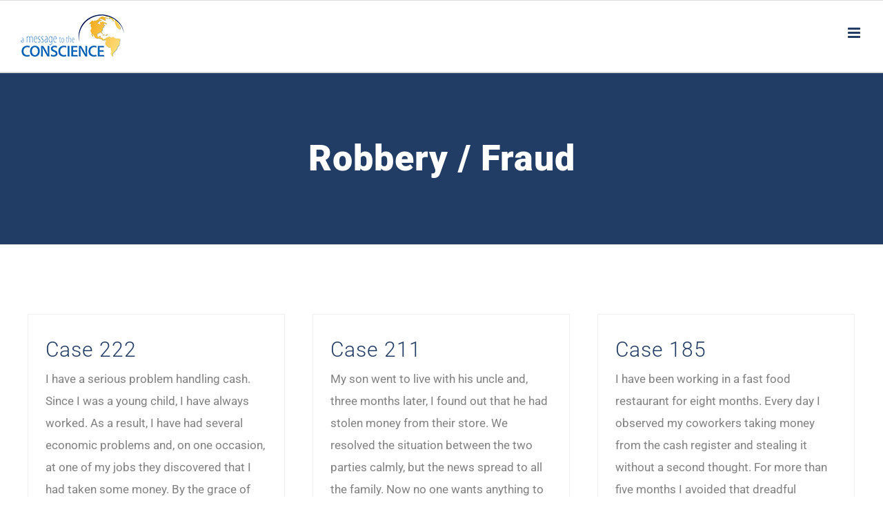

--- FILE ---
content_type: text/html; charset=utf-8
request_url: https://message2conscience.com/category/case-of-the-week/robbery-fraud/page/2/
body_size: 9883
content:
<!DOCTYPE html>
<html class="avada-html-layout-wide avada-html-header-position-top avada-html-is-archive" lang="en-US" prefix="og: http://ogp.me/ns# fb: http://ogp.me/ns/fb#">
<head>
	<meta http-equiv="X-UA-Compatible" content="IE=edge"/>
	<meta http-equiv="Content-Type" content="text/html; charset=utf-8"/>
	<meta name="viewport" content="width=device-width, initial-scale=1"/>
	<title>Robbery / Fraud &#8211; Page 2 &#8211; Hermano Pablo Ministries</title>
<meta name='robots' content='max-image-preview:large'/>
<link rel="alternate" type="application/rss+xml" title="Hermano Pablo Ministries &raquo; Feed" href="https://message2conscience.com/feed/"/>
<link rel="alternate" type="application/rss+xml" title="Hermano Pablo Ministries &raquo; Comments Feed" href="https://message2conscience.com/comments/feed/"/>
		
		
		
				<link rel="alternate" type="application/rss+xml" title="Hermano Pablo Ministries &raquo; Robbery / Fraud Category Feed" href="https://message2conscience.com/category/case-of-the-week/robbery-fraud/feed/"/>
				
		<meta property="og:locale" content="en_US"/>
		<meta property="og:type" content="article"/>
		<meta property="og:site_name" content="Hermano Pablo Ministries"/>
		<meta property="og:title" content="  Robbery / Fraud"/>
				<meta property="og:url" content="https://message2conscience.com/case-222/"/>
																				<meta property="og:image" content="https://message2conscience.com/wp-content/uploads/2021/01/hpm-logo-1.png"/>
		<meta property="og:image:width" content="150"/>
		<meta property="og:image:height" content="63"/>
		<meta property="og:image:type" content="image/png"/>
				<style id='wp-img-auto-sizes-contain-inline-css' type='text/css'>img:is([sizes=auto i],[sizes^="auto," i]){contain-intrinsic-size:3000px 1500px}</style>
<link rel='stylesheet' id='contact-form-7-css' href='https://message2conscience.com/wp-content/plugins/contact-form-7/includes/css/styles.css?ver=6.1.4' type='text/css' media='all'/>
<link rel='stylesheet' id='avada-parent-stylesheet-css' href='https://message2conscience.com/wp-content/themes/Avada/style.css?ver=6.9' type='text/css' media='all'/>
<link rel='stylesheet' id='avada-child-appstylesheet-css' href='https://message2conscience.com/wp-content/themes/Avada-Child-Theme/dist/css/app.css?ver=1.0.4' type='text/css' media='all'/>
<link rel='stylesheet' id='fusion-dynamic-css-css' href='https://message2conscience.com/wp-content/uploads/fusion-styles/2bdf2eba2b5c61e0214051fd5868677d.min.css?ver=3.14.2' type='text/css' media='all'/>
<link rel='stylesheet' id='avada-fullwidth-md-css' href='https://message2conscience.com/wp-content/plugins/fusion-builder/assets/css/media/fullwidth-md.min.css?ver=3.14.2' type='text/css' media='only screen and (max-width: 1000px)'/>
<link rel='stylesheet' id='avada-fullwidth-sm-css' href='https://message2conscience.com/wp-content/plugins/fusion-builder/assets/css/media/fullwidth-sm.min.css?ver=3.14.2' type='text/css' media='only screen and (max-width: 640px)'/>
<link rel='stylesheet' id='avada-icon-md-css' href='https://message2conscience.com/wp-content/plugins/fusion-builder/assets/css/media/icon-md.min.css?ver=3.14.2' type='text/css' media='only screen and (max-width: 1000px)'/>
<link rel='stylesheet' id='avada-icon-sm-css' href='https://message2conscience.com/wp-content/plugins/fusion-builder/assets/css/media/icon-sm.min.css?ver=3.14.2' type='text/css' media='only screen and (max-width: 640px)'/>
<link rel='stylesheet' id='avada-grid-md-css' href='https://message2conscience.com/wp-content/plugins/fusion-builder/assets/css/media/grid-md.min.css?ver=7.14.2' type='text/css' media='only screen and (max-width: 1000px)'/>
<link rel='stylesheet' id='avada-grid-sm-css' href='https://message2conscience.com/wp-content/plugins/fusion-builder/assets/css/media/grid-sm.min.css?ver=7.14.2' type='text/css' media='only screen and (max-width: 640px)'/>
<link rel='stylesheet' id='avada-image-md-css' href='https://message2conscience.com/wp-content/plugins/fusion-builder/assets/css/media/image-md.min.css?ver=7.14.2' type='text/css' media='only screen and (max-width: 1000px)'/>
<link rel='stylesheet' id='avada-image-sm-css' href='https://message2conscience.com/wp-content/plugins/fusion-builder/assets/css/media/image-sm.min.css?ver=7.14.2' type='text/css' media='only screen and (max-width: 640px)'/>
<link rel='stylesheet' id='avada-person-md-css' href='https://message2conscience.com/wp-content/plugins/fusion-builder/assets/css/media/person-md.min.css?ver=7.14.2' type='text/css' media='only screen and (max-width: 1000px)'/>
<link rel='stylesheet' id='avada-person-sm-css' href='https://message2conscience.com/wp-content/plugins/fusion-builder/assets/css/media/person-sm.min.css?ver=7.14.2' type='text/css' media='only screen and (max-width: 640px)'/>
<link rel='stylesheet' id='avada-section-separator-md-css' href='https://message2conscience.com/wp-content/plugins/fusion-builder/assets/css/media/section-separator-md.min.css?ver=3.14.2' type='text/css' media='only screen and (max-width: 1000px)'/>
<link rel='stylesheet' id='avada-section-separator-sm-css' href='https://message2conscience.com/wp-content/plugins/fusion-builder/assets/css/media/section-separator-sm.min.css?ver=3.14.2' type='text/css' media='only screen and (max-width: 640px)'/>
<link rel='stylesheet' id='avada-social-sharing-md-css' href='https://message2conscience.com/wp-content/plugins/fusion-builder/assets/css/media/social-sharing-md.min.css?ver=7.14.2' type='text/css' media='only screen and (max-width: 1000px)'/>
<link rel='stylesheet' id='avada-social-sharing-sm-css' href='https://message2conscience.com/wp-content/plugins/fusion-builder/assets/css/media/social-sharing-sm.min.css?ver=7.14.2' type='text/css' media='only screen and (max-width: 640px)'/>
<link rel='stylesheet' id='avada-social-links-md-css' href='https://message2conscience.com/wp-content/plugins/fusion-builder/assets/css/media/social-links-md.min.css?ver=7.14.2' type='text/css' media='only screen and (max-width: 1000px)'/>
<link rel='stylesheet' id='avada-social-links-sm-css' href='https://message2conscience.com/wp-content/plugins/fusion-builder/assets/css/media/social-links-sm.min.css?ver=7.14.2' type='text/css' media='only screen and (max-width: 640px)'/>
<link rel='stylesheet' id='avada-tabs-lg-min-css' href='https://message2conscience.com/wp-content/plugins/fusion-builder/assets/css/media/tabs-lg-min.min.css?ver=7.14.2' type='text/css' media='only screen and (min-width: 1000px)'/>
<link rel='stylesheet' id='avada-tabs-lg-max-css' href='https://message2conscience.com/wp-content/plugins/fusion-builder/assets/css/media/tabs-lg-max.min.css?ver=7.14.2' type='text/css' media='only screen and (max-width: 1000px)'/>
<link rel='stylesheet' id='avada-tabs-md-css' href='https://message2conscience.com/wp-content/plugins/fusion-builder/assets/css/media/tabs-md.min.css?ver=7.14.2' type='text/css' media='only screen and (max-width: 1000px)'/>
<link rel='stylesheet' id='avada-tabs-sm-css' href='https://message2conscience.com/wp-content/plugins/fusion-builder/assets/css/media/tabs-sm.min.css?ver=7.14.2' type='text/css' media='only screen and (max-width: 640px)'/>
<link rel='stylesheet' id='awb-text-md-css' href='https://message2conscience.com/wp-content/plugins/fusion-builder/assets/css/media/text-md.min.css?ver=3.14.2' type='text/css' media='only screen and (max-width: 1000px)'/>
<link rel='stylesheet' id='awb-text-sm-css' href='https://message2conscience.com/wp-content/plugins/fusion-builder/assets/css/media/text-sm.min.css?ver=3.14.2' type='text/css' media='only screen and (max-width: 640px)'/>
<link rel='stylesheet' id='awb-title-md-css' href='https://message2conscience.com/wp-content/plugins/fusion-builder/assets/css/media/title-md.min.css?ver=3.14.2' type='text/css' media='only screen and (max-width: 1000px)'/>
<link rel='stylesheet' id='awb-title-sm-css' href='https://message2conscience.com/wp-content/plugins/fusion-builder/assets/css/media/title-sm.min.css?ver=3.14.2' type='text/css' media='only screen and (max-width: 640px)'/>
<link rel='stylesheet' id='awb-post-card-image-sm-css' href='https://message2conscience.com/wp-content/plugins/fusion-builder/assets/css/media/post-card-image-sm.min.css?ver=3.14.2' type='text/css' media='only screen and (max-width: 640px)'/>
<link rel='stylesheet' id='avada-swiper-md-css' href='https://message2conscience.com/wp-content/plugins/fusion-builder/assets/css/media/swiper-md.min.css?ver=7.14.2' type='text/css' media='only screen and (max-width: 1000px)'/>
<link rel='stylesheet' id='avada-swiper-sm-css' href='https://message2conscience.com/wp-content/plugins/fusion-builder/assets/css/media/swiper-sm.min.css?ver=7.14.2' type='text/css' media='only screen and (max-width: 640px)'/>
<link rel='stylesheet' id='avada-post-cards-md-css' href='https://message2conscience.com/wp-content/plugins/fusion-builder/assets/css/media/post-cards-md.min.css?ver=7.14.2' type='text/css' media='only screen and (max-width: 1000px)'/>
<link rel='stylesheet' id='avada-post-cards-sm-css' href='https://message2conscience.com/wp-content/plugins/fusion-builder/assets/css/media/post-cards-sm.min.css?ver=7.14.2' type='text/css' media='only screen and (max-width: 640px)'/>
<link rel='stylesheet' id='avada-facebook-page-md-css' href='https://message2conscience.com/wp-content/plugins/fusion-builder/assets/css/media/facebook-page-md.min.css?ver=7.14.2' type='text/css' media='only screen and (max-width: 1000px)'/>
<link rel='stylesheet' id='avada-facebook-page-sm-css' href='https://message2conscience.com/wp-content/plugins/fusion-builder/assets/css/media/facebook-page-sm.min.css?ver=7.14.2' type='text/css' media='only screen and (max-width: 640px)'/>
<link rel='stylesheet' id='avada-twitter-timeline-md-css' href='https://message2conscience.com/wp-content/plugins/fusion-builder/assets/css/media/twitter-timeline-md.min.css?ver=7.14.2' type='text/css' media='only screen and (max-width: 1000px)'/>
<link rel='stylesheet' id='avada-twitter-timeline-sm-css' href='https://message2conscience.com/wp-content/plugins/fusion-builder/assets/css/media/twitter-timeline-sm.min.css?ver=7.14.2' type='text/css' media='only screen and (max-width: 640px)'/>
<link rel='stylesheet' id='avada-flickr-md-css' href='https://message2conscience.com/wp-content/plugins/fusion-builder/assets/css/media/flickr-md.min.css?ver=7.14.2' type='text/css' media='only screen and (max-width: 1000px)'/>
<link rel='stylesheet' id='avada-flickr-sm-css' href='https://message2conscience.com/wp-content/plugins/fusion-builder/assets/css/media/flickr-sm.min.css?ver=7.14.2' type='text/css' media='only screen and (max-width: 640px)'/>
<link rel='stylesheet' id='avada-tagcloud-md-css' href='https://message2conscience.com/wp-content/plugins/fusion-builder/assets/css/media/tagcloud-md.min.css?ver=7.14.2' type='text/css' media='only screen and (max-width: 1000px)'/>
<link rel='stylesheet' id='avada-tagcloud-sm-css' href='https://message2conscience.com/wp-content/plugins/fusion-builder/assets/css/media/tagcloud-sm.min.css?ver=7.14.2' type='text/css' media='only screen and (max-width: 640px)'/>
<link rel='stylesheet' id='avada-instagram-md-css' href='https://message2conscience.com/wp-content/plugins/fusion-builder/assets/css/media/instagram-md.min.css?ver=7.14.2' type='text/css' media='only screen and (max-width: 1000px)'/>
<link rel='stylesheet' id='avada-instagram-sm-css' href='https://message2conscience.com/wp-content/plugins/fusion-builder/assets/css/media/instagram-sm.min.css?ver=7.14.2' type='text/css' media='only screen and (max-width: 640px)'/>
<link rel='stylesheet' id='awb-meta-md-css' href='https://message2conscience.com/wp-content/plugins/fusion-builder/assets/css/media/meta-md.min.css?ver=7.14.2' type='text/css' media='only screen and (max-width: 1000px)'/>
<link rel='stylesheet' id='awb-meta-sm-css' href='https://message2conscience.com/wp-content/plugins/fusion-builder/assets/css/media/meta-sm.min.css?ver=7.14.2' type='text/css' media='only screen and (max-width: 640px)'/>
<link rel='stylesheet' id='awb-layout-colums-md-css' href='https://message2conscience.com/wp-content/plugins/fusion-builder/assets/css/media/layout-columns-md.min.css?ver=3.14.2' type='text/css' media='only screen and (max-width: 1000px)'/>
<link rel='stylesheet' id='awb-layout-colums-sm-css' href='https://message2conscience.com/wp-content/plugins/fusion-builder/assets/css/media/layout-columns-sm.min.css?ver=3.14.2' type='text/css' media='only screen and (max-width: 640px)'/>
<link rel='stylesheet' id='avada-max-1c-css' href='https://message2conscience.com/wp-content/themes/Avada/assets/css/media/max-1c.min.css?ver=7.14.2' type='text/css' media='only screen and (max-width: 640px)'/>
<link rel='stylesheet' id='avada-max-2c-css' href='https://message2conscience.com/wp-content/themes/Avada/assets/css/media/max-2c.min.css?ver=7.14.2' type='text/css' media='only screen and (max-width: 712px)'/>
<link rel='stylesheet' id='avada-min-2c-max-3c-css' href='https://message2conscience.com/wp-content/themes/Avada/assets/css/media/min-2c-max-3c.min.css?ver=7.14.2' type='text/css' media='only screen and (min-width: 712px) and (max-width: 784px)'/>
<link rel='stylesheet' id='avada-min-3c-max-4c-css' href='https://message2conscience.com/wp-content/themes/Avada/assets/css/media/min-3c-max-4c.min.css?ver=7.14.2' type='text/css' media='only screen and (min-width: 784px) and (max-width: 856px)'/>
<link rel='stylesheet' id='avada-min-4c-max-5c-css' href='https://message2conscience.com/wp-content/themes/Avada/assets/css/media/min-4c-max-5c.min.css?ver=7.14.2' type='text/css' media='only screen and (min-width: 856px) and (max-width: 928px)'/>
<link rel='stylesheet' id='avada-min-5c-max-6c-css' href='https://message2conscience.com/wp-content/themes/Avada/assets/css/media/min-5c-max-6c.min.css?ver=7.14.2' type='text/css' media='only screen and (min-width: 928px) and (max-width: 1000px)'/>
<link rel='stylesheet' id='avada-min-shbp-css' href='https://message2conscience.com/wp-content/themes/Avada/assets/css/media/min-shbp.min.css?ver=7.14.2' type='text/css' media='only screen and (min-width: 1286px)'/>
<link rel='stylesheet' id='avada-min-shbp-header-legacy-css' href='https://message2conscience.com/wp-content/themes/Avada/assets/css/media/min-shbp-header-legacy.min.css?ver=7.14.2' type='text/css' media='only screen and (min-width: 1286px)'/>
<link rel='stylesheet' id='avada-max-shbp-css' href='https://message2conscience.com/wp-content/themes/Avada/assets/css/media/max-shbp.min.css?ver=7.14.2' type='text/css' media='only screen and (max-width: 1285px)'/>
<link rel='stylesheet' id='avada-max-shbp-header-legacy-css' href='https://message2conscience.com/wp-content/themes/Avada/assets/css/media/max-shbp-header-legacy.min.css?ver=7.14.2' type='text/css' media='only screen and (max-width: 1285px)'/>
<link rel='stylesheet' id='avada-max-sh-shbp-css' href='https://message2conscience.com/wp-content/themes/Avada/assets/css/media/max-sh-shbp.min.css?ver=7.14.2' type='text/css' media='only screen and (max-width: 1285px)'/>
<link rel='stylesheet' id='avada-max-sh-shbp-header-legacy-css' href='https://message2conscience.com/wp-content/themes/Avada/assets/css/media/max-sh-shbp-header-legacy.min.css?ver=7.14.2' type='text/css' media='only screen and (max-width: 1285px)'/>
<link rel='stylesheet' id='avada-min-768-max-1024-p-css' href='https://message2conscience.com/wp-content/themes/Avada/assets/css/media/min-768-max-1024-p.min.css?ver=7.14.2' type='text/css' media='only screen and (min-device-width: 768px) and (max-device-width: 1024px) and (orientation: portrait)'/>
<link rel='stylesheet' id='avada-min-768-max-1024-p-header-legacy-css' href='https://message2conscience.com/wp-content/themes/Avada/assets/css/media/min-768-max-1024-p-header-legacy.min.css?ver=7.14.2' type='text/css' media='only screen and (min-device-width: 768px) and (max-device-width: 1024px) and (orientation: portrait)'/>
<link rel='stylesheet' id='avada-min-768-max-1024-l-css' href='https://message2conscience.com/wp-content/themes/Avada/assets/css/media/min-768-max-1024-l.min.css?ver=7.14.2' type='text/css' media='only screen and (min-device-width: 768px) and (max-device-width: 1024px) and (orientation: landscape)'/>
<link rel='stylesheet' id='avada-min-768-max-1024-l-header-legacy-css' href='https://message2conscience.com/wp-content/themes/Avada/assets/css/media/min-768-max-1024-l-header-legacy.min.css?ver=7.14.2' type='text/css' media='only screen and (min-device-width: 768px) and (max-device-width: 1024px) and (orientation: landscape)'/>
<link rel='stylesheet' id='avada-max-sh-cbp-css' href='https://message2conscience.com/wp-content/themes/Avada/assets/css/media/max-sh-cbp.min.css?ver=7.14.2' type='text/css' media='only screen and (max-width: 1000px)'/>
<link rel='stylesheet' id='avada-max-sh-sbp-css' href='https://message2conscience.com/wp-content/themes/Avada/assets/css/media/max-sh-sbp.min.css?ver=7.14.2' type='text/css' media='only screen and (max-width: 1000px)'/>
<link rel='stylesheet' id='avada-max-sh-640-css' href='https://message2conscience.com/wp-content/themes/Avada/assets/css/media/max-sh-640.min.css?ver=7.14.2' type='text/css' media='only screen and (max-width: 640px)'/>
<link rel='stylesheet' id='avada-max-shbp-18-css' href='https://message2conscience.com/wp-content/themes/Avada/assets/css/media/max-shbp-18.min.css?ver=7.14.2' type='text/css' media='only screen and (max-width: 1267px)'/>
<link rel='stylesheet' id='avada-max-shbp-32-css' href='https://message2conscience.com/wp-content/themes/Avada/assets/css/media/max-shbp-32.min.css?ver=7.14.2' type='text/css' media='only screen and (max-width: 1253px)'/>
<link rel='stylesheet' id='avada-min-sh-cbp-css' href='https://message2conscience.com/wp-content/themes/Avada/assets/css/media/min-sh-cbp.min.css?ver=7.14.2' type='text/css' media='only screen and (min-width: 1000px)'/>
<link rel='stylesheet' id='avada-max-640-css' href='https://message2conscience.com/wp-content/themes/Avada/assets/css/media/max-640.min.css?ver=7.14.2' type='text/css' media='only screen and (max-device-width: 640px)'/>
<link rel='stylesheet' id='avada-max-main-css' href='https://message2conscience.com/wp-content/themes/Avada/assets/css/media/max-main.min.css?ver=7.14.2' type='text/css' media='only screen and (max-width: 1000px)'/>
<link rel='stylesheet' id='avada-max-cbp-css' href='https://message2conscience.com/wp-content/themes/Avada/assets/css/media/max-cbp.min.css?ver=7.14.2' type='text/css' media='only screen and (max-width: 1000px)'/>
<link rel='stylesheet' id='avada-max-sh-cbp-cf7-css' href='https://message2conscience.com/wp-content/themes/Avada/assets/css/media/max-sh-cbp-cf7.min.css?ver=7.14.2' type='text/css' media='only screen and (max-width: 1000px)'/>
<link rel='stylesheet' id='fb-max-sh-cbp-css' href='https://message2conscience.com/wp-content/plugins/fusion-builder/assets/css/media/max-sh-cbp.min.css?ver=3.14.2' type='text/css' media='only screen and (max-width: 1000px)'/>
<link rel='stylesheet' id='fb-min-768-max-1024-p-css' href='https://message2conscience.com/wp-content/plugins/fusion-builder/assets/css/media/min-768-max-1024-p.min.css?ver=3.14.2' type='text/css' media='only screen and (min-device-width: 768px) and (max-device-width: 1024px) and (orientation: portrait)'/>
<link rel='stylesheet' id='fb-max-640-css' href='https://message2conscience.com/wp-content/plugins/fusion-builder/assets/css/media/max-640.min.css?ver=3.14.2' type='text/css' media='only screen and (max-device-width: 640px)'/>
<link rel='stylesheet' id='fb-max-1c-css' href='https://message2conscience.com/wp-content/plugins/fusion-builder/assets/css/media/max-1c.css?ver=3.14.2' type='text/css' media='only screen and (max-width: 640px)'/>
<link rel='stylesheet' id='fb-max-2c-css' href='https://message2conscience.com/wp-content/plugins/fusion-builder/assets/css/media/max-2c.css?ver=3.14.2' type='text/css' media='only screen and (max-width: 712px)'/>
<link rel='stylesheet' id='fb-min-2c-max-3c-css' href='https://message2conscience.com/wp-content/plugins/fusion-builder/assets/css/media/min-2c-max-3c.css?ver=3.14.2' type='text/css' media='only screen and (min-width: 712px) and (max-width: 784px)'/>
<link rel='stylesheet' id='fb-min-3c-max-4c-css' href='https://message2conscience.com/wp-content/plugins/fusion-builder/assets/css/media/min-3c-max-4c.css?ver=3.14.2' type='text/css' media='only screen and (min-width: 784px) and (max-width: 856px)'/>
<link rel='stylesheet' id='fb-min-4c-max-5c-css' href='https://message2conscience.com/wp-content/plugins/fusion-builder/assets/css/media/min-4c-max-5c.css?ver=3.14.2' type='text/css' media='only screen and (min-width: 856px) and (max-width: 928px)'/>
<link rel='stylesheet' id='fb-min-5c-max-6c-css' href='https://message2conscience.com/wp-content/plugins/fusion-builder/assets/css/media/min-5c-max-6c.css?ver=3.14.2' type='text/css' media='only screen and (min-width: 928px) and (max-width: 1000px)'/>
<script type="text/javascript" src="https://message2conscience.com/wp-includes/js/jquery/jquery.min.js?ver=3.7.1" id="jquery-core-js"></script>
<link rel="https://api.w.org/" href="https://message2conscience.com/wp-json/"/><link rel="alternate" title="JSON" type="application/json" href="https://message2conscience.com/wp-json/wp/v2/categories/265"/><link rel="EditURI" type="application/rsd+xml" title="RSD" href="https://message2conscience.com/xmlrpc.php?rsd"/>
<meta name="generator" content="WordPress 6.9"/>
		<link rel="manifest" href="https://message2conscience.com/wp-json/wp/v2/web-app-manifest">
					<meta name="theme-color" content="#fff">
								<meta name="apple-mobile-web-app-capable" content="yes">
				<meta name="mobile-web-app-capable" content="yes">

				<link rel="apple-touch-startup-image" href="https://message2conscience.com/wp-content/uploads/2022/08/cropped-English-Logo-Square-192x192.png">

				<meta name="apple-mobile-web-app-title" content="HPM">
		<meta name="application-name" content="HPM">
		<link rel="preload" href="https://message2conscience.com/wp-content/uploads/fusion-gfonts/KFO7CnqEu92Fr1ME7kSn66aGLdTylUAMa3yUBA.woff2" as="font" type="font/woff2" crossorigin><style type="text/css" id="css-fb-visibility">@media screen and (max-width:640px){.fusion-no-small-visibility{display:none!important}body .sm-text-align-center{text-align:center!important}body .sm-text-align-left{text-align:left!important}body .sm-text-align-right{text-align:right!important}body .sm-text-align-justify{text-align:justify!important}body .sm-flex-align-center{justify-content:center!important}body .sm-flex-align-flex-start{justify-content:flex-start!important}body .sm-flex-align-flex-end{justify-content:flex-end!important}body .sm-mx-auto{margin-left:auto!important;margin-right:auto!important}body .sm-ml-auto{margin-left:auto!important}body .sm-mr-auto{margin-right:auto!important}body .fusion-absolute-position-small{position:absolute;width:100%}.awb-sticky.awb-sticky-small{position:sticky;top:var(--awb-sticky-offset,0)}}@media screen and (min-width:641px) and (max-width:1000px){.fusion-no-medium-visibility{display:none!important}body .md-text-align-center{text-align:center!important}body .md-text-align-left{text-align:left!important}body .md-text-align-right{text-align:right!important}body .md-text-align-justify{text-align:justify!important}body .md-flex-align-center{justify-content:center!important}body .md-flex-align-flex-start{justify-content:flex-start!important}body .md-flex-align-flex-end{justify-content:flex-end!important}body .md-mx-auto{margin-left:auto!important;margin-right:auto!important}body .md-ml-auto{margin-left:auto!important}body .md-mr-auto{margin-right:auto!important}body .fusion-absolute-position-medium{position:absolute;width:100%}.awb-sticky.awb-sticky-medium{position:sticky;top:var(--awb-sticky-offset,0)}}@media screen and (min-width:1001px){.fusion-no-large-visibility{display:none!important}body .lg-text-align-center{text-align:center!important}body .lg-text-align-left{text-align:left!important}body .lg-text-align-right{text-align:right!important}body .lg-text-align-justify{text-align:justify!important}body .lg-flex-align-center{justify-content:center!important}body .lg-flex-align-flex-start{justify-content:flex-start!important}body .lg-flex-align-flex-end{justify-content:flex-end!important}body .lg-mx-auto{margin-left:auto!important;margin-right:auto!important}body .lg-ml-auto{margin-left:auto!important}body .lg-mr-auto{margin-right:auto!important}body .fusion-absolute-position-large{position:absolute;width:100%}.awb-sticky.awb-sticky-large{position:sticky;top:var(--awb-sticky-offset,0)}}</style><link rel="icon" href="https://message2conscience.com/wp-content/uploads/2022/08/cropped-English-Logo-Square-32x32.png" sizes="32x32"/>
<link rel="icon" href="https://message2conscience.com/wp-content/uploads/2022/08/cropped-English-Logo-Square-192x192.png" sizes="192x192"/>
<link rel="apple-touch-icon" href="https://message2conscience.com/wp-content/uploads/2022/08/cropped-English-Logo-Square-180x180.png"/>
<meta name="msapplication-TileImage" content="https://message2conscience.com/wp-content/uploads/2022/08/cropped-English-Logo-Square-270x270.png"/>
		<script type="text/javascript">var doc=document.documentElement;doc.setAttribute('data-useragent',navigator.userAgent);</script>
		
	<style id='global-styles-inline-css' type='text/css'>:root{--wp--preset--aspect-ratio--square:1;--wp--preset--aspect-ratio--4-3: 4/3;--wp--preset--aspect-ratio--3-4: 3/4;--wp--preset--aspect-ratio--3-2: 3/2;--wp--preset--aspect-ratio--2-3: 2/3;--wp--preset--aspect-ratio--16-9: 16/9;--wp--preset--aspect-ratio--9-16: 9/16;--wp--preset--color--black:#000;--wp--preset--color--cyan-bluish-gray:#abb8c3;--wp--preset--color--white:#fff;--wp--preset--color--pale-pink:#f78da7;--wp--preset--color--vivid-red:#cf2e2e;--wp--preset--color--luminous-vivid-orange:#ff6900;--wp--preset--color--luminous-vivid-amber:#fcb900;--wp--preset--color--light-green-cyan:#7bdcb5;--wp--preset--color--vivid-green-cyan:#00d084;--wp--preset--color--pale-cyan-blue:#8ed1fc;--wp--preset--color--vivid-cyan-blue:#0693e3;--wp--preset--color--vivid-purple:#9b51e0;--wp--preset--color--awb-color-1:#fff;--wp--preset--color--awb-color-2:#f6f6f6;--wp--preset--color--awb-color-3:#e0dede;--wp--preset--color--awb-color-4:gray;--wp--preset--color--awb-color-5:#1a80b6;--wp--preset--color--awb-color-6:#213d65;--wp--preset--color--awb-color-7:#333;--wp--preset--color--awb-color-8:#2d2d2d;--wp--preset--color--awb-color-custom-10:#105378;--wp--preset--color--awb-color-custom-11:rgba(28,214,195,.83);--wp--preset--color--awb-color-custom-12:#787878;--wp--preset--color--awb-color-custom-13:#4b75ac;--wp--preset--color--awb-color-custom-14:#ebeaea;--wp--preset--color--awb-color-custom-15:#ebebeb;--wp--preset--color--awb-color-custom-16:#90c9e8;--wp--preset--color--awb-color-custom-17:#5aabd6;--wp--preset--color--awb-color-custom-18:#ddd;--wp--preset--gradient--vivid-cyan-blue-to-vivid-purple:linear-gradient(135deg,#0693e3 0%,#9b51e0 100%);--wp--preset--gradient--light-green-cyan-to-vivid-green-cyan:linear-gradient(135deg,#7adcb4 0%,#00d082 100%);--wp--preset--gradient--luminous-vivid-amber-to-luminous-vivid-orange:linear-gradient(135deg,#fcb900 0%,#ff6900 100%);--wp--preset--gradient--luminous-vivid-orange-to-vivid-red:linear-gradient(135deg,#ff6900 0%,#cf2e2e 100%);--wp--preset--gradient--very-light-gray-to-cyan-bluish-gray:linear-gradient(135deg,#eee 0%,#a9b8c3 100%);--wp--preset--gradient--cool-to-warm-spectrum:linear-gradient(135deg,#4aeadc 0%,#9778d1 20%,#cf2aba 40%,#ee2c82 60%,#fb6962 80%,#fef84c 100%);--wp--preset--gradient--blush-light-purple:linear-gradient(135deg,#ffceec 0%,#9896f0 100%);--wp--preset--gradient--blush-bordeaux:linear-gradient(135deg,#fecda5 0%,#fe2d2d 50%,#6b003e 100%);--wp--preset--gradient--luminous-dusk:linear-gradient(135deg,#ffcb70 0%,#c751c0 50%,#4158d0 100%);--wp--preset--gradient--pale-ocean:linear-gradient(135deg,#fff5cb 0%,#b6e3d4 50%,#33a7b5 100%);--wp--preset--gradient--electric-grass:linear-gradient(135deg,#caf880 0%,#71ce7e 100%);--wp--preset--gradient--midnight:linear-gradient(135deg,#020381 0%,#2874fc 100%);--wp--preset--font-size--small:12.75px;--wp--preset--font-size--medium:20px;--wp--preset--font-size--large:25.5px;--wp--preset--font-size--x-large:42px;--wp--preset--font-size--normal:17px;--wp--preset--font-size--xlarge:34px;--wp--preset--font-size--huge:51px;--wp--preset--spacing--20:.44rem;--wp--preset--spacing--30:.67rem;--wp--preset--spacing--40:1rem;--wp--preset--spacing--50:1.5rem;--wp--preset--spacing--60:2.25rem;--wp--preset--spacing--70:3.38rem;--wp--preset--spacing--80:5.06rem;--wp--preset--shadow--natural:6px 6px 9px rgba(0,0,0,.2);--wp--preset--shadow--deep:12px 12px 50px rgba(0,0,0,.4);--wp--preset--shadow--sharp:6px 6px 0 rgba(0,0,0,.2);--wp--preset--shadow--outlined:6px 6px 0 -3px #fff , 6px 6px #000;--wp--preset--shadow--crisp:6px 6px 0 #000}:where(.is-layout-flex){gap:.5em}:where(.is-layout-grid){gap:.5em}body .is-layout-flex{display:flex}.is-layout-flex{flex-wrap:wrap;align-items:center}.is-layout-flex > :is(*, div){margin:0}body .is-layout-grid{display:grid}.is-layout-grid > :is(*, div){margin:0}:where(.wp-block-columns.is-layout-flex){gap:2em}:where(.wp-block-columns.is-layout-grid){gap:2em}:where(.wp-block-post-template.is-layout-flex){gap:1.25em}:where(.wp-block-post-template.is-layout-grid){gap:1.25em}.has-black-color{color:var(--wp--preset--color--black)!important}.has-cyan-bluish-gray-color{color:var(--wp--preset--color--cyan-bluish-gray)!important}.has-white-color{color:var(--wp--preset--color--white)!important}.has-pale-pink-color{color:var(--wp--preset--color--pale-pink)!important}.has-vivid-red-color{color:var(--wp--preset--color--vivid-red)!important}.has-luminous-vivid-orange-color{color:var(--wp--preset--color--luminous-vivid-orange)!important}.has-luminous-vivid-amber-color{color:var(--wp--preset--color--luminous-vivid-amber)!important}.has-light-green-cyan-color{color:var(--wp--preset--color--light-green-cyan)!important}.has-vivid-green-cyan-color{color:var(--wp--preset--color--vivid-green-cyan)!important}.has-pale-cyan-blue-color{color:var(--wp--preset--color--pale-cyan-blue)!important}.has-vivid-cyan-blue-color{color:var(--wp--preset--color--vivid-cyan-blue)!important}.has-vivid-purple-color{color:var(--wp--preset--color--vivid-purple)!important}.has-black-background-color{background-color:var(--wp--preset--color--black)!important}.has-cyan-bluish-gray-background-color{background-color:var(--wp--preset--color--cyan-bluish-gray)!important}.has-white-background-color{background-color:var(--wp--preset--color--white)!important}.has-pale-pink-background-color{background-color:var(--wp--preset--color--pale-pink)!important}.has-vivid-red-background-color{background-color:var(--wp--preset--color--vivid-red)!important}.has-luminous-vivid-orange-background-color{background-color:var(--wp--preset--color--luminous-vivid-orange)!important}.has-luminous-vivid-amber-background-color{background-color:var(--wp--preset--color--luminous-vivid-amber)!important}.has-light-green-cyan-background-color{background-color:var(--wp--preset--color--light-green-cyan)!important}.has-vivid-green-cyan-background-color{background-color:var(--wp--preset--color--vivid-green-cyan)!important}.has-pale-cyan-blue-background-color{background-color:var(--wp--preset--color--pale-cyan-blue)!important}.has-vivid-cyan-blue-background-color{background-color:var(--wp--preset--color--vivid-cyan-blue)!important}.has-vivid-purple-background-color{background-color:var(--wp--preset--color--vivid-purple)!important}.has-black-border-color{border-color:var(--wp--preset--color--black)!important}.has-cyan-bluish-gray-border-color{border-color:var(--wp--preset--color--cyan-bluish-gray)!important}.has-white-border-color{border-color:var(--wp--preset--color--white)!important}.has-pale-pink-border-color{border-color:var(--wp--preset--color--pale-pink)!important}.has-vivid-red-border-color{border-color:var(--wp--preset--color--vivid-red)!important}.has-luminous-vivid-orange-border-color{border-color:var(--wp--preset--color--luminous-vivid-orange)!important}.has-luminous-vivid-amber-border-color{border-color:var(--wp--preset--color--luminous-vivid-amber)!important}.has-light-green-cyan-border-color{border-color:var(--wp--preset--color--light-green-cyan)!important}.has-vivid-green-cyan-border-color{border-color:var(--wp--preset--color--vivid-green-cyan)!important}.has-pale-cyan-blue-border-color{border-color:var(--wp--preset--color--pale-cyan-blue)!important}.has-vivid-cyan-blue-border-color{border-color:var(--wp--preset--color--vivid-cyan-blue)!important}.has-vivid-purple-border-color{border-color:var(--wp--preset--color--vivid-purple)!important}.has-vivid-cyan-blue-to-vivid-purple-gradient-background{background:var(--wp--preset--gradient--vivid-cyan-blue-to-vivid-purple)!important}.has-light-green-cyan-to-vivid-green-cyan-gradient-background{background:var(--wp--preset--gradient--light-green-cyan-to-vivid-green-cyan)!important}.has-luminous-vivid-amber-to-luminous-vivid-orange-gradient-background{background:var(--wp--preset--gradient--luminous-vivid-amber-to-luminous-vivid-orange)!important}.has-luminous-vivid-orange-to-vivid-red-gradient-background{background:var(--wp--preset--gradient--luminous-vivid-orange-to-vivid-red)!important}.has-very-light-gray-to-cyan-bluish-gray-gradient-background{background:var(--wp--preset--gradient--very-light-gray-to-cyan-bluish-gray)!important}.has-cool-to-warm-spectrum-gradient-background{background:var(--wp--preset--gradient--cool-to-warm-spectrum)!important}.has-blush-light-purple-gradient-background{background:var(--wp--preset--gradient--blush-light-purple)!important}.has-blush-bordeaux-gradient-background{background:var(--wp--preset--gradient--blush-bordeaux)!important}.has-luminous-dusk-gradient-background{background:var(--wp--preset--gradient--luminous-dusk)!important}.has-pale-ocean-gradient-background{background:var(--wp--preset--gradient--pale-ocean)!important}.has-electric-grass-gradient-background{background:var(--wp--preset--gradient--electric-grass)!important}.has-midnight-gradient-background{background:var(--wp--preset--gradient--midnight)!important}.has-small-font-size{font-size:var(--wp--preset--font-size--small)!important}.has-medium-font-size{font-size:var(--wp--preset--font-size--medium)!important}.has-large-font-size{font-size:var(--wp--preset--font-size--large)!important}.has-x-large-font-size{font-size:var(--wp--preset--font-size--x-large)!important}</style>
</head>

<body class="archive paged category category-robbery-fraud category-265 paged-2 category-paged-2 wp-theme-Avada wp-child-theme-Avada-Child-Theme fusion-image-hovers fusion-pagination-sizing fusion-button_type-flat fusion-button_span-no fusion-button_gradient-linear avada-image-rollover-circle-yes avada-image-rollover-yes avada-image-rollover-direction-center_vertical fusion-has-button-gradient fusion-body ltr fusion-sticky-header no-tablet-sticky-header no-mobile-sticky-header no-mobile-slidingbar no-mobile-totop fusion-disable-outline fusion-sub-menu-fade mobile-logo-pos-left layout-wide-mode avada-has-boxed-modal-shadow-none layout-scroll-offset-full avada-has-zero-margin-offset-top fusion-top-header menu-text-align-center mobile-menu-design-modern fusion-show-pagination-text fusion-header-layout-v3 avada-responsive avada-footer-fx-none avada-menu-highlight-style-background fusion-search-form-classic fusion-main-menu-search-dropdown fusion-avatar-square avada-dropdown-styles avada-blog-layout-grid avada-blog-archive-layout-grid avada-header-shadow-no avada-menu-icon-position-left avada-has-megamenu-shadow fusion-has-main-nav-icon-circle avada-has-header-100-width avada-has-pagetitle-bg-full avada-has-pagetitle-bg-parallax avada-has-main-nav-search-icon avada-has-100-footer avada-has-breadcrumb-mobile-hidden avada-has-titlebar-bar_and_content avada-has-pagination-padding avada-flyout-menu-direction-fade avada-ec-views-v1" data-awb-post-id="20222">
		<a class="skip-link screen-reader-text" href="#content">Skip to content</a>

	<div id="boxed-wrapper">
		
		<div id="wrapper" class="fusion-wrapper">
			<div id="home" style="position:relative;top:-1px;"></div>
							
					
			<header class="fusion-header-wrapper">
				<div class="fusion-header-v3 fusion-logo-alignment fusion-logo-left fusion-sticky-menu- fusion-sticky-logo- fusion-mobile-logo-  fusion-mobile-menu-design-modern">
					
<div class="fusion-secondary-header">
	<div class="fusion-row">
							<div class="fusion-alignright">
				<nav class="fusion-secondary-menu" role="navigation" aria-label="Secondary Menu"></nav>			</div>
			</div>
</div>
<div class="fusion-header-sticky-height"></div>
<div class="fusion-header">
	<div class="fusion-row">
					<div class="fusion-logo" data-margin-top="10px" data-margin-bottom="10px" data-margin-left="0px" data-margin-right="0px">
			<a class="fusion-logo-link" href="https://message2conscience.com/">

						<!-- standard logo -->
			<img src="https://message2conscience.com/wp-content/uploads/2021/01/hpm-logo-1.png" srcset="https://message2conscience.com/wp-content/uploads/2021/01/hpm-logo-1.png 1x" width="150" height="63" alt="Hermano Pablo Ministries Logo" data-retina_logo_url="" class="fusion-standard-logo"/>

			
					</a>
		</div>		<nav class="fusion-main-menu" aria-label="Main Menu"><ul id="menu-message-main-menu" class="fusion-menu"><li id="menu-item-1475" class="menu-item menu-item-type-custom menu-item-object-custom menu-item-has-children menu-item-1475 fusion-dropdown-menu" data-item-id="1475"><a class="fusion-background-highlight"><span class="menu-text">About Us</span> <span class="fusion-caret"><i class="fusion-dropdown-indicator" aria-hidden="true"></i></span></a><ul class="sub-menu"><li id="menu-item-1923" class="menu-item menu-item-type-post_type menu-item-object-page menu-item-1923 fusion-dropdown-submenu"><a href="https://message2conscience.com/about-us/" class="fusion-background-highlight"><span>Overview</span></a></li><li id="menu-item-625" class="menu-item menu-item-type-post_type menu-item-object-page menu-item-625 fusion-dropdown-submenu"><a href="https://message2conscience.com/history/" class="fusion-background-highlight"><span>History</span></a></li><li id="menu-item-624" class="menu-item menu-item-type-post_type menu-item-object-page menu-item-624 fusion-dropdown-submenu"><a href="https://message2conscience.com/staff/" class="fusion-background-highlight"><span>Staff &#038; Directors</span></a></li><li id="menu-item-1026" class="menu-item menu-item-type-post_type menu-item-object-page menu-item-1026 fusion-dropdown-submenu"><a href="https://message2conscience.com/testimonies/" class="fusion-background-highlight"><span>Testimonies</span></a></li><li id="menu-item-21484" class="menu-item menu-item-type-post_type menu-item-object-page menu-item-21484 fusion-dropdown-submenu"><a href="https://message2conscience.com/newsletter/" class="fusion-background-highlight"><span>Newsletter</span></a></li><li id="menu-item-1895" class="menu-item menu-item-type-post_type menu-item-object-page menu-item-1895 fusion-dropdown-submenu"><a href="https://message2conscience.com/contact/" class="fusion-background-highlight"><span>Contact</span></a></li></ul></li><li id="menu-item-1616" class="menu-item menu-item-type-custom menu-item-object-custom menu-item-has-children menu-item-1616 fusion-dropdown-menu" data-item-id="1616"><a class="fusion-background-highlight"><span class="menu-text">Programs</span> <span class="fusion-caret"><i class="fusion-dropdown-indicator" aria-hidden="true"></i></span></a><ul class="sub-menu"><li id="menu-item-1601" class="menu-item menu-item-type-post_type menu-item-object-page menu-item-1601 fusion-dropdown-submenu"><a href="https://message2conscience.com/programs/" class="fusion-background-highlight"><span>Watch Now</span></a></li><li id="menu-item-22863" class="menu-item menu-item-type-post_type menu-item-object-page menu-item-22863 fusion-dropdown-submenu"><a href="https://message2conscience.com/audio/" class="fusion-background-highlight"><span>Hermano Pablo Sermons</span></a></li><li id="menu-item-1630" class="menu-item menu-item-type-custom menu-item-object-custom menu-item-1630 fusion-dropdown-submenu"><a target="_blank" rel="noopener noreferrer" href="https://www.conciencia.net/" class="fusion-background-highlight"><span>Programs in Spanish</span></a></li></ul></li><li id="menu-item-1607" class="menu-item menu-item-type-post_type menu-item-object-page menu-item-1607" data-item-id="1607"><a href="https://message2conscience.com/cases/" class="fusion-background-highlight"><span class="menu-text">Case of the Week</span></a></li><li id="menu-item-1653" class="menu-item menu-item-type-post_type menu-item-object-page menu-item-1653" data-item-id="1653"><a href="https://message2conscience.com/donate/" class="fusion-background-highlight"><span class="menu-text">Donate Now</span></a></li><li class="fusion-custom-menu-item fusion-main-menu-search"><a class="fusion-main-menu-icon" href="#" aria-label="Search" data-title="Search" title="Search" role="button" aria-expanded="false"></a><div class="fusion-custom-menu-item-contents"><form role="search" method="get" id="searchform" class="searchform" action="https://message2conscience.com/">
	<div>
		<label class="screen-reader-text" for="s">Search for:</label>
		<input type="text" value="" name="s" id="s" placeholder="Search..."/>
		<input type="submit" id="searchsubmit" value="Search"/>
	</div>
</form>
</div></li></ul></nav><div class="fusion-mobile-navigation"><ul id="menu-message-main-menu-1" class="fusion-mobile-menu"><li class="menu-item menu-item-type-custom menu-item-object-custom menu-item-has-children menu-item-1475 fusion-dropdown-menu" data-item-id="1475"><a class="fusion-background-highlight"><span class="menu-text">About Us</span> <span class="fusion-caret"><i class="fusion-dropdown-indicator" aria-hidden="true"></i></span></a><ul class="sub-menu"><li class="menu-item menu-item-type-post_type menu-item-object-page menu-item-1923 fusion-dropdown-submenu"><a href="https://message2conscience.com/about-us/" class="fusion-background-highlight"><span>Overview</span></a></li><li class="menu-item menu-item-type-post_type menu-item-object-page menu-item-625 fusion-dropdown-submenu"><a href="https://message2conscience.com/history/" class="fusion-background-highlight"><span>History</span></a></li><li class="menu-item menu-item-type-post_type menu-item-object-page menu-item-624 fusion-dropdown-submenu"><a href="https://message2conscience.com/staff/" class="fusion-background-highlight"><span>Staff &#038; Directors</span></a></li><li class="menu-item menu-item-type-post_type menu-item-object-page menu-item-1026 fusion-dropdown-submenu"><a href="https://message2conscience.com/testimonies/" class="fusion-background-highlight"><span>Testimonies</span></a></li><li class="menu-item menu-item-type-post_type menu-item-object-page menu-item-21484 fusion-dropdown-submenu"><a href="https://message2conscience.com/newsletter/" class="fusion-background-highlight"><span>Newsletter</span></a></li><li class="menu-item menu-item-type-post_type menu-item-object-page menu-item-1895 fusion-dropdown-submenu"><a href="https://message2conscience.com/contact/" class="fusion-background-highlight"><span>Contact</span></a></li></ul></li><li class="menu-item menu-item-type-custom menu-item-object-custom menu-item-has-children menu-item-1616 fusion-dropdown-menu" data-item-id="1616"><a class="fusion-background-highlight"><span class="menu-text">Programs</span> <span class="fusion-caret"><i class="fusion-dropdown-indicator" aria-hidden="true"></i></span></a><ul class="sub-menu"><li class="menu-item menu-item-type-post_type menu-item-object-page menu-item-1601 fusion-dropdown-submenu"><a href="https://message2conscience.com/programs/" class="fusion-background-highlight"><span>Watch Now</span></a></li><li class="menu-item menu-item-type-post_type menu-item-object-page menu-item-22863 fusion-dropdown-submenu"><a href="https://message2conscience.com/audio/" class="fusion-background-highlight"><span>Hermano Pablo Sermons</span></a></li><li class="menu-item menu-item-type-custom menu-item-object-custom menu-item-1630 fusion-dropdown-submenu"><a target="_blank" rel="noopener noreferrer" href="https://www.conciencia.net/" class="fusion-background-highlight"><span>Programs in Spanish</span></a></li></ul></li><li class="menu-item menu-item-type-post_type menu-item-object-page menu-item-1607" data-item-id="1607"><a href="https://message2conscience.com/cases/" class="fusion-background-highlight"><span class="menu-text">Case of the Week</span></a></li><li class="menu-item menu-item-type-post_type menu-item-object-page menu-item-1653" data-item-id="1653"><a href="https://message2conscience.com/donate/" class="fusion-background-highlight"><span class="menu-text">Donate Now</span></a></li></ul></div>	<div class="fusion-mobile-menu-icons">
							<a href="#" class="fusion-icon awb-icon-bars" aria-label="Toggle mobile menu" aria-expanded="false"></a>
		
		
		
			</div>

<nav class="fusion-mobile-nav-holder fusion-mobile-menu-text-align-left" aria-label="Main Menu Mobile"></nav>

					</div>
</div>
				</div>
				<div class="fusion-clearfix"></div>
			</header>
								
							<div id="sliders-container" class="fusion-slider-visibility">
					</div>
				
					
							
			<section class="avada-page-titlebar-wrapper" aria-labelledby="awb-ptb-heading">
	<div class="fusion-page-title-bar fusion-page-title-bar-breadcrumbs fusion-page-title-bar-center">
		<div class="fusion-page-title-row">
			<div class="fusion-page-title-wrapper">
				<div class="fusion-page-title-captions">

																							<h1 id="awb-ptb-heading" class="entry-title">Robbery / Fraud</h1>

											
																
				</div>

				
			</div>
		</div>
	</div>
</section>

						<main id="main" class="clearfix ">
				<div class="fusion-row" style="">
<section id="content" class=" full-width" style="width: 100%;">
	
	<div id="posts-container" class="fusion-blog-archive fusion-blog-layout-grid-wrapper fusion-clearfix">
	<div class="fusion-posts-container fusion-blog-layout-grid fusion-blog-layout-grid-3 isotope fusion-no-meta-info fusion-blog-equal-heights fusion-blog-pagination fusion-blog-no-images " data-pages="2">
		
		
													<article id="post-20222" class="fusion-post-grid  post fusion-clearfix post-20222 type-post status-publish format-standard hentry category-finances category-robbery-fraud">
														<div class="fusion-post-wrapper">
				
				
				
				
														<div class="fusion-post-content-wrapper">
				
				
				<div class="fusion-post-content post-content">
					<h2 class="entry-title fusion-post-title"><a href="https://message2conscience.com/case-222/">Case 222</a></h2>
																<span class="vcard rich-snippet-hidden"><span class="fn"><a href="https://message2conscience.com/author/lindastewart/" title="Posts by Linda Stewart" rel="author">Linda Stewart</a></span></span><span class="updated rich-snippet-hidden">2024-04-11T19:24:32-07:00</span>
												
					
					<div class="fusion-post-content-container">
						<p>I have a serious problem handling cash. Since I was a young child, I have always worked. As a result, I have had several economic problems and, on one occasion, at one of my jobs they discovered that I had taken some money. By the grace of God, I didn’t end up in jail; but  [...]</p>					</div>
				</div>

				
													<span class="entry-title rich-snippet-hidden">Case 222</span><span class="vcard rich-snippet-hidden"><span class="fn"><a href="https://message2conscience.com/author/lindastewart/" title="Posts by Linda Stewart" rel="author">Linda Stewart</a></span></span><span class="updated rich-snippet-hidden">2024-04-11T19:24:32-07:00</span>				
									</div>
				
									</div>
							</article>

			
											<article id="post-20211" class="fusion-post-grid  post fusion-clearfix post-20211 type-post status-publish format-standard hentry category-adolescents-discipline-instruction-care category-robbery-fraud">
														<div class="fusion-post-wrapper">
				
				
				
				
														<div class="fusion-post-content-wrapper">
				
				
				<div class="fusion-post-content post-content">
					<h2 class="entry-title fusion-post-title"><a href="https://message2conscience.com/case-211/">Case 211</a></h2>
																<span class="vcard rich-snippet-hidden"><span class="fn"><a href="https://message2conscience.com/author/lindastewart/" title="Posts by Linda Stewart" rel="author">Linda Stewart</a></span></span><span class="updated rich-snippet-hidden">2023-06-08T20:58:16-07:00</span>
												
					
					<div class="fusion-post-content-container">
						<p>My son went to live with his uncle and, three months later, I found out that he had stolen money from their store. We resolved the situation between the two parties calmly, but the news spread to all the family. Now no one wants anything to do with us, and we are estranged from the  [...]</p>					</div>
				</div>

				
													<span class="entry-title rich-snippet-hidden">Case 211</span><span class="vcard rich-snippet-hidden"><span class="fn"><a href="https://message2conscience.com/author/lindastewart/" title="Posts by Linda Stewart" rel="author">Linda Stewart</a></span></span><span class="updated rich-snippet-hidden">2023-06-08T20:58:16-07:00</span>				
									</div>
				
									</div>
							</article>

			
											<article id="post-20185" class="fusion-post-grid  post fusion-clearfix post-20185 type-post status-publish format-standard hentry category-guilt category-robbery-fraud">
														<div class="fusion-post-wrapper">
				
				
				
				
														<div class="fusion-post-content-wrapper">
				
				
				<div class="fusion-post-content post-content">
					<h2 class="entry-title fusion-post-title"><a href="https://message2conscience.com/case-185/">Case 185</a></h2>
																<span class="vcard rich-snippet-hidden"><span class="fn"><a href="https://message2conscience.com/author/lindastewart/" title="Posts by Linda Stewart" rel="author">Linda Stewart</a></span></span><span class="updated rich-snippet-hidden">2023-06-08T19:12:15-07:00</span>
												
					
					<div class="fusion-post-content-container">
						<p>I have been working in a fast food restaurant for eight months. Every day I observed my coworkers taking money from the cash register and stealing it without a second thought. For more than five months I avoided that dreadful misconduct, but the temptation was always there. Two months ago I fell into the destructive  [...]</p>					</div>
				</div>

				
													<span class="entry-title rich-snippet-hidden">Case 185</span><span class="vcard rich-snippet-hidden"><span class="fn"><a href="https://message2conscience.com/author/lindastewart/" title="Posts by Linda Stewart" rel="author">Linda Stewart</a></span></span><span class="updated rich-snippet-hidden">2023-06-08T19:12:15-07:00</span>				
									</div>
				
									</div>
							</article>

			
											<article id="post-20148" class="fusion-post-grid  post fusion-clearfix post-20148 type-post status-publish format-standard hentry category-bad-habits category-repentance category-robbery-fraud">
														<div class="fusion-post-wrapper">
				
				
				
				
														<div class="fusion-post-content-wrapper">
				
				
				<div class="fusion-post-content post-content">
					<h2 class="entry-title fusion-post-title"><a href="https://message2conscience.com/case-148/">Case 148</a></h2>
																<span class="vcard rich-snippet-hidden"><span class="fn"><a href="https://message2conscience.com/author/lindastewart/" title="Posts by Linda Stewart" rel="author">Linda Stewart</a></span></span><span class="updated rich-snippet-hidden">2023-06-08T18:54:39-07:00</span>
												
					
					<div class="fusion-post-content-container">
						<p>Lately my life has been a disaster.... I’ve had problems with my wife, and we are in the beginning stages of a divorce.... I have gotten in the habit of drinking almost every day, and one of those times when I was drunk... I stole some electronic equipment from a friend. I ended up returning  [...]</p>					</div>
				</div>

				
													<span class="entry-title rich-snippet-hidden">Case 148</span><span class="vcard rich-snippet-hidden"><span class="fn"><a href="https://message2conscience.com/author/lindastewart/" title="Posts by Linda Stewart" rel="author">Linda Stewart</a></span></span><span class="updated rich-snippet-hidden">2023-06-08T18:54:39-07:00</span>				
									</div>
				
									</div>
							</article>

			
											<article id="post-20135" class="fusion-post-grid  post fusion-clearfix post-20135 type-post status-publish format-standard hentry category-robbery-fraud">
														<div class="fusion-post-wrapper">
				
				
				
				
														<div class="fusion-post-content-wrapper">
				
				
				<div class="fusion-post-content post-content">
					<h2 class="entry-title fusion-post-title"><a href="https://message2conscience.com/case-135/">Case 135</a></h2>
																<span class="vcard rich-snippet-hidden"><span class="fn"><a href="https://message2conscience.com/author/lindastewart/" title="Posts by Linda Stewart" rel="author">Linda Stewart</a></span></span><span class="updated rich-snippet-hidden">2024-04-12T12:15:36-07:00</span>
												
					
					<div class="fusion-post-content-container">
						<p>I had a high-level position in a significant company, but I took advantage of the situation because, without realizing it, little by little I began taking money without returning it. I was on vacation when they discovered the embezzlement, and I was afraid to go back to my country. More than a year has passed,  [...]</p>					</div>
				</div>

				
													<span class="entry-title rich-snippet-hidden">Case 135</span><span class="vcard rich-snippet-hidden"><span class="fn"><a href="https://message2conscience.com/author/lindastewart/" title="Posts by Linda Stewart" rel="author">Linda Stewart</a></span></span><span class="updated rich-snippet-hidden">2024-04-12T12:15:36-07:00</span>				
									</div>
				
									</div>
							</article>

			
											<article id="post-20101" class="fusion-post-grid  post fusion-clearfix post-20101 type-post status-publish format-standard hentry category-robbery-fraud">
														<div class="fusion-post-wrapper">
				
				
				
				
														<div class="fusion-post-content-wrapper">
				
				
				<div class="fusion-post-content post-content">
					<h2 class="entry-title fusion-post-title"><a href="https://message2conscience.com/case-101/">Case 101</a></h2>
																<span class="vcard rich-snippet-hidden"><span class="fn"><a href="https://message2conscience.com/author/lindastewart/" title="Posts by Linda Stewart" rel="author">Linda Stewart</a></span></span><span class="updated rich-snippet-hidden">2024-04-12T12:37:40-07:00</span>
												
					
					<div class="fusion-post-content-container">
						<p>I work for a business where they trust me. Sometimes I don’t have enough money to meet my needs. I sell parts and, when the customers don’t want a receipt, I make up receipts to show that they gave me less money than they really did, and I keep the rest. I want to change.  [...]</p>					</div>
				</div>

				
													<span class="entry-title rich-snippet-hidden">Case 101</span><span class="vcard rich-snippet-hidden"><span class="fn"><a href="https://message2conscience.com/author/lindastewart/" title="Posts by Linda Stewart" rel="author">Linda Stewart</a></span></span><span class="updated rich-snippet-hidden">2024-04-12T12:37:40-07:00</span>				
									</div>
				
									</div>
							</article>

			
											<article id="post-20065" class="fusion-post-grid  post fusion-clearfix post-20065 type-post status-publish format-standard hentry category-robbery-fraud">
														<div class="fusion-post-wrapper">
				
				
				
				
														<div class="fusion-post-content-wrapper">
				
				
				<div class="fusion-post-content post-content">
					<h2 class="entry-title fusion-post-title"><a href="https://message2conscience.com/case-65/">Case 65</a></h2>
																<span class="vcard rich-snippet-hidden"><span class="fn"><a href="https://message2conscience.com/author/lindastewart/" title="Posts by Linda Stewart" rel="author">Linda Stewart</a></span></span><span class="updated rich-snippet-hidden">2024-04-12T14:22:06-07:00</span>
												
					
					<div class="fusion-post-content-container">
						<p>I served a year as the chairman of the board of an organization given to mismanagement and potential fraud. So I proposed management guidelines that were accepted, but with resistance. My fellow board members were afraid to support me when I strongly pushed for the steps that needed to be taken, even though the majority  [...]</p>					</div>
				</div>

				
													<span class="entry-title rich-snippet-hidden">Case 65</span><span class="vcard rich-snippet-hidden"><span class="fn"><a href="https://message2conscience.com/author/lindastewart/" title="Posts by Linda Stewart" rel="author">Linda Stewart</a></span></span><span class="updated rich-snippet-hidden">2024-04-12T14:22:06-07:00</span>				
									</div>
				
									</div>
							</article>

			
											<article id="post-1982" class="fusion-post-grid  post fusion-clearfix post-1982 type-post status-publish format-standard hentry category-robbery-fraud">
														<div class="fusion-post-wrapper">
				
				
				
				
														<div class="fusion-post-content-wrapper">
				
				
				<div class="fusion-post-content post-content">
					<h2 class="entry-title fusion-post-title"><a href="https://message2conscience.com/case-17/">Case 17</a></h2>
																<span class="vcard rich-snippet-hidden"><span class="fn"><a href="https://message2conscience.com/author/lindastewart/" title="Posts by Linda Stewart" rel="author">Linda Stewart</a></span></span><span class="updated rich-snippet-hidden">2023-03-22T20:32:37-07:00</span>
												
					
					<div class="fusion-post-content-container">
						<p>It happened at the coffee shop, where I work. One day I was there alone when two teenagers came in. When they left, one of them got distracted and forgot to take his wallet with him. I saw the wallet, grabbed it quickly, and put it under a table, acting as if nothing had happened.  [...]</p>					</div>
				</div>

				
													<span class="entry-title rich-snippet-hidden">Case 17</span><span class="vcard rich-snippet-hidden"><span class="fn"><a href="https://message2conscience.com/author/lindastewart/" title="Posts by Linda Stewart" rel="author">Linda Stewart</a></span></span><span class="updated rich-snippet-hidden">2023-03-22T20:32:37-07:00</span>				
									</div>
				
									</div>
							</article>

			
		
		
	</div>

			<div class="pagination clearfix"><a class="pagination-prev" rel="prev" href="https://message2conscience.com/category/case-of-the-week/robbery-fraud/"><span class="page-prev"></span><span class="page-text">Previous</span></a><a href="https://message2conscience.com/category/case-of-the-week/robbery-fraud/" class="inactive">1</a><span class="current">2</span></div><div class="fusion-clearfix"></div></div>
</section>
						
					</div>  <!-- fusion-row -->
				</main>  <!-- #main -->
				
				
								
					
		<div class="fusion-footer">
				
	
	<footer id="footer" class="fusion-footer-copyright-area">
		<div class="fusion-row">
			<div class="fusion-copyright-content">

				<div class="fusion-copyright-notice">
		<div>
		©2021 All rights reserved | <a href="https://message2conscience.com/terms-and-conditions/">Terms of Service</a> | <a href="https://message2conscience.com/privacy-policy/">Privacy Policy</a>	</div>
</div>
<div class="fusion-social-links-footer">
	<div class="fusion-social-networks boxed-icons"><div class="fusion-social-networks-wrapper"><a class="fusion-social-network-icon fusion-tooltip fusion-instagram awb-icon-instagram" style="color:#ffffff;background-color:#c13584;border-color:#c13584;" data-placement="top" data-title="Instagram" data-toggle="tooltip" title="Instagram" href="https://www.instagram.com/mensajeaconciencia/" target="_blank" rel="noopener noreferrer"><span class="screen-reader-text">Instagram</span></a><a class="fusion-social-network-icon fusion-tooltip fusion-facebook awb-icon-facebook" style="color:#ffffff;background-color:#3b5998;border-color:#3b5998;" data-placement="top" data-title="Facebook" data-toggle="tooltip" title="Facebook" href="https://www.facebook.com/message2conscience" target="_blank" rel="noreferrer"><span class="screen-reader-text">Facebook</span></a><a class="fusion-social-network-icon fusion-tooltip fusion-vimeo awb-icon-vimeo" style="color:#ffffff;background-color:#1ab7ea;border-color:#1ab7ea;" data-placement="top" data-title="Vimeo" data-toggle="tooltip" title="Vimeo" href="https://vimeo.com/user12581316" target="_blank" rel="noopener noreferrer"><span class="screen-reader-text">Vimeo</span></a><a class="fusion-social-network-icon fusion-tooltip fusion-youtube awb-icon-youtube" style="color:#ffffff;background-color:#cd201f;border-color:#cd201f;" data-placement="top" data-title="YouTube" data-toggle="tooltip" title="YouTube" href="https://www.youtube.com/user/ConcienciaMicros" target="_blank" rel="noopener noreferrer"><span class="screen-reader-text">YouTube</span></a></div></div></div>

			</div> <!-- fusion-fusion-copyright-content -->
		</div> <!-- fusion-row -->
	</footer> <!-- #footer -->
		</div> <!-- fusion-footer -->

		
																</div> <!-- wrapper -->
		</div> <!-- #boxed-wrapper -->
				<a class="fusion-one-page-text-link fusion-page-load-link" tabindex="-1" href="#" aria-hidden="true">Page load link</a>

		<div class="avada-footer-scripts">
			<script type="text/javascript">var fusionNavIsCollapsed=function(e){var t,n;window.innerWidth<=e.getAttribute("data-breakpoint")?(e.classList.add("collapse-enabled"),e.classList.remove("awb-menu_desktop"),e.classList.contains("expanded")||window.dispatchEvent(new CustomEvent("fusion-mobile-menu-collapsed",{detail:{nav:e}})),(n=e.querySelectorAll(".menu-item-has-children.expanded")).length&&n.forEach(function(e){e.querySelector(".awb-menu__open-nav-submenu_mobile").setAttribute("aria-expanded","false")})):(null!==e.querySelector(".menu-item-has-children.expanded .awb-menu__open-nav-submenu_click")&&e.querySelector(".menu-item-has-children.expanded .awb-menu__open-nav-submenu_click").click(),e.classList.remove("collapse-enabled"),e.classList.add("awb-menu_desktop"),null!==e.querySelector(".awb-menu__main-ul")&&e.querySelector(".awb-menu__main-ul").removeAttribute("style")),e.classList.add("no-wrapper-transition"),clearTimeout(t),t=setTimeout(()=>{e.classList.remove("no-wrapper-transition")},400),e.classList.remove("loading")},fusionRunNavIsCollapsed=function(){var e,t=document.querySelectorAll(".awb-menu");for(e=0;e<t.length;e++)fusionNavIsCollapsed(t[e])};function avadaGetScrollBarWidth(){var e,t,n,l=document.createElement("p");return l.style.width="100%",l.style.height="200px",(e=document.createElement("div")).style.position="absolute",e.style.top="0px",e.style.left="0px",e.style.visibility="hidden",e.style.width="200px",e.style.height="150px",e.style.overflow="hidden",e.appendChild(l),document.body.appendChild(e),t=l.offsetWidth,e.style.overflow="scroll",t==(n=l.offsetWidth)&&(n=e.clientWidth),document.body.removeChild(e),jQuery("html").hasClass("awb-scroll")&&10<t-n?10:t-n}fusionRunNavIsCollapsed(),window.addEventListener("fusion-resize-horizontal",fusionRunNavIsCollapsed);</script><script type="speculationrules">
{"prefetch":[{"source":"document","where":{"and":[{"href_matches":"/*"},{"not":{"href_matches":["/wp-*.php","/wp-admin/*","/wp-content/uploads/*","/wp-content/*","/wp-content/plugins/*","/wp-content/themes/Avada-Child-Theme/*","/wp-content/themes/Avada/*","/*\\?(.+)"]}},{"not":{"selector_matches":"a[rel~=\"nofollow\"]"}},{"not":{"selector_matches":".no-prefetch, .no-prefetch a"}}]},"eagerness":"conservative"}]}
</script>
	<script type="module">
		import { Workbox } from "https:\/\/message2conscience.com\/wp-content\/plugins\/pwa\/wp-includes\/js\/workbox-v7.3.0\/workbox-window.prod.js";

		if ( 'serviceWorker' in navigator ) {
			window.wp = window.wp || {};
			window.wp.serviceWorkerWindow = new Workbox(
				"https:\/\/message2conscience.com\/wp.serviceworker",
				{"scope":"\/"}			);
			window.wp.serviceWorkerWindow.register();
		}
	</script>
	<script type="text/javascript" src="https://message2conscience.com/wp-includes/js/dist/hooks.min.js?ver=dd5603f07f9220ed27f1" id="wp-hooks-js"></script>
<script type="text/javascript" src="https://message2conscience.com/wp-includes/js/dist/i18n.min.js?ver=c26c3dc7bed366793375" id="wp-i18n-js"></script>
<script type="text/javascript" id="wp-i18n-js-after">//<![CDATA[
wp.i18n.setLocaleData({'text direction\u0004ltr':['ltr']});
//]]></script>
<script type="text/javascript" src="https://message2conscience.com/wp-content/plugins/contact-form-7/includes/swv/js/index.js?ver=6.1.4" id="swv-js"></script>
<script type="text/javascript" id="contact-form-7-js-before">//<![CDATA[
var wpcf7={"api":{"root":"https:\/\/message2conscience.com\/wp-json\/","namespace":"contact-form-7\/v1"}};
//]]></script>
<script type="text/javascript" src="https://message2conscience.com/wp-content/plugins/contact-form-7/includes/js/index.js?ver=6.1.4" id="contact-form-7-js"></script>
<script type="text/javascript" src="https://message2conscience.com/wp-content/themes/Avada-Child-Theme/dist/js/app.js?ver=1.0.4" id="avada-child-appscripts-js"></script>
<script type="text/javascript" src="https://message2conscience.com/wp-content/uploads/fusion-scripts/ae4065df41c56d11a057dbb4fa9b2f80.min.js?ver=3.14.2" id="fusion-scripts-js"></script>
				<script type="text/javascript">jQuery(document).ready(function(){var ajaxurl='https://message2conscience.com/wp-admin/admin-ajax.php';if(0<jQuery('.fusion-login-nonce').length){jQuery.get(ajaxurl,{'action':'fusion_login_nonce'},function(response){jQuery('.fusion-login-nonce').html(response);});}});</script>
						</div>

			<section class="to-top-container to-top-right" aria-labelledby="awb-to-top-label">
		<a href="#" id="toTop" class="fusion-top-top-link">
			<span id="awb-to-top-label" class="screen-reader-text">Go to Top</span>

					</a>
	</section>
		</body>
</html>
